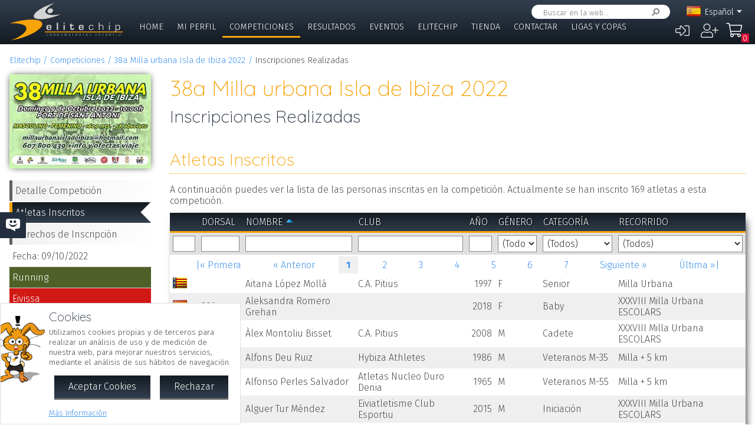

--- FILE ---
content_type: text/html; charset=UTF-8
request_url: https://www.elitechip.net/index.php?zwshow=compdet&idcomp=7011269&compsec=atl&zwlng=es
body_size: 10025
content:
<!DOCTYPE html>
<html lang="es">
<head>
<title>Inscripciones Realizadas - 38a Milla urbana Isla de Ibiza 2022 - Detalle Competición - Elitechip</title>
<link href="https://fonts.googleapis.com/css?family=Fira+Sans:300,600|Quicksand:300,700" rel="stylesheet">

<base href="/" />
<meta charset="UTF-8" />
<meta name="generator" content="ZeroWorks FrameWork - www.zeroworks.com" />
<meta name="author" content="Elitechip"/>
<meta name="distribution" content="global" />
<meta name="resource-type" content="documents" />
<meta name="revisit-after" content="3" />
<meta name="keywords" content="control,chip,turismo,naturaleza,competiciones,deportivas,cros,natación,ciclismo,duatlón,triatlón,maratón,atletismo" />
<meta name="description" content="ChampionChip Illes BalearsChampionChip Illes Balears38a Milla urbana Isla de Ibiza 2022 - 09/10/2022" />
<meta http-equiv="cleartype" content="on">
<meta name="theme-color" content="#333F4E">
<meta property="og:title" content="38a Milla urbana Isla de Ibiza 2022"/>
<meta property="og:type" content="sport"/>
<meta property="og:url" content="http://www.elitechip.net/index.php?zwshow=compdet&idcomp=7011269&compsec=atl&zwlng=es"/>
<meta property="og:image" content="https://www.elitechip.net/media.php?zwimg=5416254&zwh=134&zww=200&zwrot=0&zwver=912cf"/>
<meta property="og:site_name" content="Elitechip"/>
<meta property="og:description" content="ChampionChip Illes BalearsChampionChip Illes Balears38a Milla urbana Isla de Ibiza 2022 - 09/10/2022"/>
<meta property="og:author" content="Elitechip"/>
<meta property="og:publisher" content="Elitechip"/>
<meta property="og:locale" content="es_ES" />
<meta property="og:locale:alternate" content="en_EN" />
<meta property="og:locale:alternate" content="de_DE" />
<meta property="og:locale:alternate" content="ca_CA" />
<meta property="fb:app_id" content="860843880618369"/>
<link rel="alternate icon" href="/favicon.ico" type="image/x-icon">
<link rel="canonical" href="https://www.elitechip.net/index.php?zwshow=compdet&amp;idcomp=7011269&amp;compsec=atl" />
<link rel="alternate" hreflang="x-default" href="https://www.elitechip.net/index.php?zwshow=compdet&amp;idcomp=7011269&amp;compsec=atl" />
<link rel="alternate" hreflang="es" href="https://www.elitechip.net/index.php?zwshow=compdet&amp;idcomp=7011269&amp;compsec=atl&amp;zwlng=es" />
<link rel="alternate" hreflang="en" href="https://www.elitechip.net/index.php?zwshow=compdet&amp;idcomp=7011269&amp;compsec=atl&amp;zwlng=en" />
<link rel="alternate" hreflang="de" href="https://www.elitechip.net/index.php?zwshow=compdet&amp;idcomp=7011269&amp;compsec=atl&amp;zwlng=de" />
<link rel="alternate" hreflang="ca" href="https://www.elitechip.net/index.php?zwshow=compdet&amp;idcomp=7011269&amp;compsec=atl&amp;zwlng=ca" />
<style type="text/css">@font-face {font-family: 'EurostileRegular';src: url('../../../../skins/elitechip/font/eurostile/eurosti1-webfont.eot');src: url('../../../../skins/elitechip/font/eurostile/eurosti1-webfont.eot?#iefix') format('embedded-opentype'), url('../../../../skins/elitechip/font/eurostile/eurosti1-webfont.woff') format('woff'), url('../../../../skins/elitechip/font/eurostile/eurosti1-webfont.ttf') format('truetype'), url('../../../../skins/elitechip/font/eurostile/eurosti1-webfont.svg#EurostileRegular') format('svg');font-weight: normal;font-style: normal;}@font-face {font-family: 'Fira Sans';font-style: normal;font-weight: 400;src: local('../../../../skins/elitechip/Fira Sans Regular'), local('../../../../skins/elitechip/FiraSans-Regular'), url('../../../../skins/elitechip/font/firasans/va9E4kDNxMZdWfMOD5VvmYjLeTY.woff2') format('woff2');unicode-range: U+0100-024F, U+0259, U+1E00-1EFF, U+2020, U+20A0-20AB, U+20AD-20CF, U+2113, U+2C60-2C7F, U+A720-A7FF;}@font-face {font-family: 'Fira Sans';font-style: normal;font-weight: 400;src: local('../../../../skins/elitechip/Fira Sans Regular'), local('../../../../skins/elitechip/FiraSans-Regular'), url('../../../../skins/elitechip/font/firasans/va9E4kDNxMZdWfMOD5Vvl4jL.woff2') format('woff2');unicode-range: U+0000-00FF, U+0131, U+0152-0153, U+02BB-02BC, U+02C6, U+02DA, U+02DC, U+2000-206F, U+2074, U+20AC, U+2122, U+2191, U+2193, U+2212, U+2215, U+FEFF, U+FFFD;}@font-face {font-family: 'Fira Sans';font-style: normal;font-weight: 700;src: local('../../../../skins/elitechip/Fira Sans Bold'), local('../../../../skins/elitechip/FiraSans-Bold'), url('../../../../skins/elitechip/font/firasans/va9B4kDNxMZdWfMOD5VnLK3eSBf6TF0.woff2') format('woff2');unicode-range: U+0100-024F, U+0259, U+1E00-1EFF, U+2020, U+20A0-20AB, U+20AD-20CF, U+2113, U+2C60-2C7F, U+A720-A7FF;}@font-face {font-family: 'Fira Sans';font-style: normal;font-weight: 700;src: local('../../../../skins/elitechip/Fira Sans Bold'), local('../../../../skins/elitechip/FiraSans-Bold'), url('../../../../skins/elitechip/font/firasans/va9B4kDNxMZdWfMOD5VnLK3eRhf6.woff2') format('woff2');unicode-range: U+0000-00FF, U+0131, U+0152-0153, U+02BB-02BC, U+02C6, U+02DA, U+02DC, U+2000-206F, U+2074, U+20AC, U+2122, U+2191, U+2193, U+2212, U+2215, U+FEFF, U+FFFD;}@font-face {font-family: 'Quicksand';font-style: normal;font-weight: 400;src: local('../../../../skins/elitechip/Quicksand Regular'), local('../../../../skins/elitechip/Quicksand-Regular'), url('../../../../skins/elitechip/font/quicksand/6xKtdSZaM9iE8KbpRA_hJVQNcOM.woff2') format('woff2');unicode-range: U+0100-024F, U+0259, U+1E00-1EFF, U+2020, U+20A0-20AB, U+20AD-20CF, U+2113, U+2C60-2C7F, U+A720-A7FF;}@font-face {font-family: 'Quicksand';font-style: normal;font-weight: 400;src: local('../../../../skins/elitechip/Quicksand Regular'), local('../../../../skins/elitechip/Quicksand-Regular'), url('../../../../skins/elitechip/font/quicksand/6xKtdSZaM9iE8KbpRA_hK1QN.woff2') format('woff2');unicode-range: U+0000-00FF, U+0131, U+0152-0153, U+02BB-02BC, U+02C6, U+02DA, U+02DC, U+2000-206F, U+2074, U+20AC, U+2122, U+2191, U+2193, U+2212, U+2215, U+FEFF, U+FFFD;}@font-face {font-family: 'Quicksand';font-style: normal;font-weight: 700;src: local('../../../../skins/elitechip/Quicksand Bold'), local('../../../../skins/elitechip/Quicksand-Bold'), url('../../../../skins/elitechip/font/quicksand/6xKodSZaM9iE8KbpRA_pkHEYQcL_B48.woff2') format('woff2');unicode-range: U+0100-024F, U+0259, U+1E00-1EFF, U+2020, U+20A0-20AB, U+20AD-20CF, U+2113, U+2C60-2C7F, U+A720-A7FF;}@font-face {font-family: 'Quicksand';font-style: normal;font-weight: 700;src: local('../../../../skins/elitechip/Quicksand Bold'), local('../../../../skins/elitechip/Quicksand-Bold'), url('../../../../skins/elitechip/font/quicksand/6xKodSZaM9iE8KbpRA_pkHEYT8L_.woff2') format('woff2');unicode-range: U+0000-00FF, U+0131, U+0152-0153, U+02BB-02BC, U+02C6, U+02DA, U+02DC, U+2000-206F, U+2074, U+20AC, U+2122, U+2191, U+2193, U+2212, U+2215, U+FEFF, U+FFFD;}:root {--zw-manager-barcolor: #131A22;--ec-main-color: #F7A30A;--ec-secondary-color: #232F3E;--ec-gradient-from: #333F4E;--ec-gradient-to: #131A22;--ec-text-color-contrast: #FFF;--ec-text-color: #4B4B4B;}body {font-family: "Fira Sans", Roboto, "Segoe UI", Calibri, sans-serif;font-weight: 300;color: var(--ec-text-color);background-color: #FFF;padding: 0;padding-top: 5em;margin: 0;}.eclogo {background-image: url('../../../../skins/elitechip/images/logo.svg');width: 14em;height: 4em;position: relative;left: 0;display: inline-block;background-repeat: no-repeat;background-position: top left;background-size: contain;top: 0.3em;}.echead {background-color: var(--ec-secondary-color);background: linear-gradient(to bottom, var(--ec-gradient-from) 0%, var(--ec-gradient-to) 100%);position: fixed;z-index: 15;width: 100%;top: 0;}.echeadw {position: relative;height: 4.5rem;}.echeadw, .ecmainw, .ecmainwh, .ecfootw, .ecsubfoot, .ectopcntw, .ecmycnt, .ecadlatcnt, .ecadfootcnt {width: 100%;margin: 0 auto!important;box-sizing: border-box;}.eclangm {position: absolute;z-index: 1001;top: 0;}.ecflges {background-image: url('../../../../skins/elitechip/images/flags/es.png');}.ecflgca {background-image: url('../../../../skins/elitechip/images/flags/ca.png');}.ecflgde {background-image: url('../../../../skins/elitechip/images/flags/de.png');}.ecflgen {background-image: url('../../../../skins/elitechip/images/flags/en.png');}.ecmenu .cmsmainmenu li {float: left;font-family: 'Fira Sans';font-weight: 300;font-size: 1em;text-transform: uppercase;}.ecmenu .cmsmainmenu li:first-child a {}.ecmenu .cmsmainmenu li a {text-decoration: none;color: #FFFFFF;display: inline-block;padding: 0.5em 0.8em;border-bottom: 0.2em solid transparent;}.ecmainsep {height: 0.2em;background-color: #131A22;}.ecmain {}.ecmainw {min-height: 31em;max-width: 1500px;padding: 0;}.ecfootw {max-width: 1500px;}.ecmainwh {padding: 0 5em;min-height: 31em;}.ecfoot {background-position: top left;background-repeat: repeat-x;background-color: #232F3E;}.ecapps {margin: 4.5rem 0 0 0;}.ecapps img {height: 2.75rem;width: auto;margin-bottom: 0.5rem;}a, .ecdummya {color: #3E91EC;}h1, h2, h3, h4, h5, h6, h7 {font-family: Quicksand;font-weight: 300;color: var(--ec-main-color);}h1 {font-size: 230%;margin: 0 0 0.2em 0;}h2 {font-size: 180%;margin: 0 0 0.2em 0;color: #232F3E;}h3 {font-size: 140%;margin: 0 0 0.2em 0;color: #232F3E;}.eclangsel {position: absolute;top: 0.6em;right: 7.5em;}.eclangcnt {color: #FFFFFF;font-size: 89%;position: relative;}.eclangsel a {text-decoration: none;color: #FFFFFF;display: inline-block;}a.eclngentry {height: 16px;padding-top: 2px;display: inline-block;}.eccurlang {padding-right: 1em;background-image: url('../../../../skins/elitechip/images/lngarrow.png');background-repeat: no-repeat;background-position: right center;height: 16px;padding-top: 2px;display: inline-block;white-space: nowrap;}.eclngentry {height: 18px;padding-left: 34px;background-repeat: no-repeat;background-position: 4px center;}.eclangs .eclngentry {display: inline-block;padding: 4px 4px 4px 34px;width: 70px;border-radius: 5px;}.eclangs .eclngentry:hover {background-color: #808080;}.eclangs {display: none;min-width: 90px;background-color: #505050;padding: 30px 7px 3px 7px;position: absolute;z-index: 1000;top: -7px;left: -7px;border-radius: 8px;}.eclangsw {display: inline-block;}.eclangsw {cursor: pointer;}.cmssearchbox {position: absolute;top: 0.5em;right: 9em;height: 1.5em;transition: all 1s;border-radius: 1em;background-color: #FFF;padding: 0 1em;}.cmssearchbox form {height: 100%;}.cmssearchbox .inputtext, .cmssearchbox button {background-color: transparent;border: 0;margin: 0;border-radius: 0;height: 100%;box-sizing: border-box;}.cmssearchbox .inputtext {font-size: 0.8em;border-right: 0;padding: 0.3em;width: 14em;}.cmssearchbox button {border-left: 0;background-image: url('../../../../skins/elitechip/images/srcbt.png');background-repeat: no-repeat;background-position: right center;color: transparent;width: 24px;padding: 0;}.cmspagefooter {font-size: 0.8em;margin: 1em 0;}</style>
<link rel="stylesheet" href="https://www.elitechip.net/system/public/cache/css/d09b35e052c00ad726a124afed9ed4cc.css" type="text/css" media="all" /></head>
<body class="zwpage zwpage_compdet zwpageloading eccompnormal">

<div class="echead">
<div class="echeadw">
<a href="/" class="eclogo"></a>
<div class="eclang">
<div class="eclangsel">
<div class="eclangcnt">
<div class="eclangsw" onclick="var a=$('#eclangcnt')[0]; a.style.display=(a.style.display=='block'?'none':'block');">
<div id="eclangcnt" class="eclangs">
<div><a class="eclngentry ecflgen" href="index.php?zwshow=compdet&idcomp=7011269&compsec=atl&zwlng=en">English</a></div>
<div><a class="eclngentry ecflgde" href="index.php?zwshow=compdet&idcomp=7011269&compsec=atl&zwlng=de">Deutsch</a></div>
<div><a class="eclngentry ecflgca" href="index.php?zwshow=compdet&idcomp=7011269&compsec=atl&zwlng=ca">Català</a></div>
</div>
<div class="eclangm">
<div class="eclngentry ecflges"><span class="eccurlang">Español</span></div></div>
</div>
</div>
</div></div>
<div class="ecsearch">
<div class="cmssearchbox">
<form name="zwsystemsearch" action="index.php" method="get">
<input type="hidden" name="zwshow" value="SYS-ZW-74IU8E09" /><input type="hidden" name="cmsplugin" value="zwsystemsearch" /><input type="hidden" name="cmscmd" value="search" />
<input placeholder="Buscar en la web..." type="text" class="inputtext" name="cmpsearch" value="" /><button>Buscar</button></form></div></div>

	<div class="cmsuseractions"><div class="trvusrmenu"><div class="trvusracts">
		<span><a id="trvchtnfo" title="Iniciar Sesión" href="index.php?zwshow=SYS-ZW-17418751&zwregcmd=reg&usrreferer=703acc9c">&#xf2f6;</a></span>
		<span><a id="trvchtnfo" title="Crear Nuevo Usuario" href="index.php?zwshow=SYS-ZW-17418751&zwregcmd=new&usrreferer=e042670d">&#xf234;</a></span>
		</div></div></div>
<div class="ecmenu"><ul class="cmsmainmenu"><li class="cmsmenulvl1 cmsmenuopt"><a title="Bienvenido!" href="index.php?zwshow=home">Home</a></li><li class="cmsmenulvl1 cmsmenuopt"><a href="index.php?zwshow=me">Mi Perfil</a></li><li class="cmsmenulvl1 cmsmenuoptsel"><a href="index.php?zwshow=competitions">Competiciones</a></li><li class="cmsmenulvl1 cmsmenuopt"><a title="Competiciones" href="index.php?zwshow=results">Resultados</a></li><li class="cmsmenulvl1 cmsmenuopt"><a href="index.php?zwshow=eventos">Eventos</a></li><li class="cmsmenulvl1 cmsmenuopt"><a href="index.php?zwshow=who">Elitechip</a></li><li class="cmsmenulvl1 cmsmenuopt"><a title="Tienda" href="index.php?zwshow=tienda">Tienda</a></li><li class="cmsmenulvl1 cmsmenuopt"><a title="Contacta con Nosotros" href="index.php?zwshow=contacto">Contactar</a></li><li class="cmsmenulvl1 cmsmenuopt"><a href="index.php?zwshow=ligas">Ligas y Copas</a></li></ul></div>
<div class="ecsubmenu"></div>
</div>
<div class="ecmainsep"></div>
</div>
<zw:trvhdrbg />
<div class="ecmain">
<!--<div class="ecadlatcnt">
<div class="ecadlat">
<div class="zwbannercnt"><div class="zwbannernfo">Publicidad</div><a target="_blank" href="index.php?zwshow=SYS-ZW-RPC&cmscmd=plugincall&cmsplugin=zwbanners&cmsinstance=&cmpcmd=linkredirect&cmpid=18"><img alt="" src="https://www.elitechip.net/media.php?zwimg=4215451&zwrt=6&zwrot=0&zwver=99183" /></a></div>
</div>
</div>
-->
<div class="ecmainw">
<div class="zwbreadcrumb"><a href="index.php">Elitechip</a><a href="index.php?zwshow=competitions">Competiciones</a><a href="index.php?zwshow=compdet&idcomp=7011269">38a Milla urbana Isla de Ibiza 2022</a><span>Inscripciones Realizadas</span></div>
<div class="zwcaption"><h1 id="zwcaption">38a Milla urbana Isla de Ibiza 2022</h1><h2 id="zwsubcaption">Inscripciones Realizadas</h2></div>
<div id="zwmaincore" class="zwcore zwcore1"><div class="zwrow"><div class="zwcell"><div class="cmszone zn_css_0_1"><div class="cmszonecnt zn_cnt_0_1">
<div class="ecfacebooklike">
<div id="fb-root"></div>
<script>
window.fbAsyncInit = function() {FB.init({appId:'860843880618369', xfbml:true, version:'v2.5'});};
(function(d, s, id){
var js, fjs = d.getElementsByTagName(s)[0];
if (d.getElementById(id)) {return;}
js = d.createElement(s); js.id = id;
js.src = "//connect.facebook.net/en_US/sdk.js";
fjs.parentNode.insertBefore(js, fjs);
} (document, 'script', 'facebook-jssdk'));
</script>
<div class="fb-like" data-href="" data-layout="button_count" data-send="true" data-width="" data-show-faes="true" data-share="true" data-colorscheme="dark" data-font=""></div></div>
<div class="">
<div class="eccompdetlat">
<div class="eccompctximg"><img alt="38a Milla urbana Isla de Ibiza 2022" src="https://www.elitechip.net/media.php?zwimg=5416254&zwh=167&zww=250&zwrt=1&zwrot=0&zwver=912cf" /></div>
<div class="eccompmenu">
<ul><li><a href="index.php?zwshow=compdet&idcomp=7011269&compsec=">Detalle Competición</a></li><li><a class="eccompmenusel" href="index.php?zwshow=compdet&idcomp=7011269&compsec=atl">Atletas Inscritos</a></li><li><a href="index.php?zwshow=compdet&idcomp=7011269&compsec=prc">Derechos de Inscripción</a></li>
</ul>
</div>
<div class="eccompinfo">
<ul>
<li>Fecha: 09/10/2022</li>
<li style="color: #FFFFFF; background-color: #4f6128;">Running</li>
<li class="ecpinloc ecpinloc3">Eivissa</li>
<li>Población: Sant Antoni</li>
<li>Hora: 10:00</li>
<li>Inscritos: <span class="eccomp_numinscmax_7011269"</li>
<li>Límite: 07/10/2022 23:59</li>
<li><div class="eccompdetprlab">Derechos: </div><a href="index.php?zwshow=compdet&idcomp=7011269&compsec=prc">Tabla de precios</a></li>
</ul>
</div>
<div class="eccompinfo ecmysgnc">
<div class="ecboxsub">Mi Participación
</div>
<div class="ecmysgnnot">Todavía no te has inscrito a esta competición. En esta sección se mostrará la información sobre tu participación en esta competición.</div>
<div class="ecmysgndone">
<div class="ecmysgnsec">Detalle Participación</div>
<div class="ecmysgndor"></div>
<div class="ecmysgndat ecmysgnreccnt">
<div>Recorrido:</div>
<div class="ecmysgnrec"></div>
</div>
<div class="ecmysgndat">
<div>Chip:</div>
<div class="ecmysgnchp"></div>
</div>
<div class="ecmysgncnt">
<div class="ecmysgnsec">Inscripción</div>
<div class="ecmysgndet">Te inscribiste a esta competición el %s</div>
<button class="ecmysgnvou" type="button">Descargar Comprobante</button>
</div>
<div class="ecmysgncnt ecmysgndipcnt">
<div class="ecmysgnsec">Diploma Finisher</div>
<div>Descargar diploma de participación</div>
<button type="button">Descargar</button>
</div>



</div>
</div>
<div class="ecbox">
<h2>Federación</h2>
<div>Esta competición se rige por las normas de la Federación:
<p><b>Federacio Atletisme Illes Balears</b></p>
</div>
</div>
<div class="ecbox">
<h2>Ediciones Anteriores</h2>
<div>
<div class="ecprevcnt">
<a class="ecprevimg" href="index.php?zwshow=compdet&idcomp=7011234"><img alt="XXXVII Milla urbana Isla de Ibiza 2021" src="https://www.elitechip.net/media.php?zwimg=5339746&zwh=50&zww=50&zwrt=4&zwrot=0" /></a>
<div class="ecprevdet">

<div class="ecprevcap"><h4><a href="index.php?zwshow=compdet&idcomp=7011234">XXXVII Milla urbana Isla de Ibiza 2021</a></h4></div>
<div class="ecprevtxt">03/10/2021</div>
</div>
</div>
<div class="ecprevcnt">
<a class="ecprevimg" href="index.php?zwshow=compdet&idcomp=7076075"><img alt="XXXVI Milla Urbana Isla de Ibiza 2020" src="https://www.elitechip.net/media.php?zwimg=5319099&zwh=50&zww=50&zwrt=4&zwrot=0" /></a>
<div class="ecprevdet">

<div class="ecprevcap"><h4><a href="index.php?zwshow=compdet&idcomp=7076075">XXXVI Milla Urbana Isla de Ibiza 2020</a></h4></div>
<div class="ecprevtxt">07/12/2020</div>
</div>
</div>
</div>
</div>
</div><div class="zwcaption"><h1 id="zwcaption">38a Milla urbana Isla de Ibiza 2022</h1><h2 id="zwsubcaption">Inscripciones Realizadas</h2></div><div class="eccompdetmain">
<div class="cntgroup"><h3>Atletas Inscritos</h3></div>
<p>A continuación puedes ver la lista de las personas inscritas en la competición. Actualmente se han inscrito <span class="eccomp_numinsc_7011269"></span> atletas a esta competición.
</p>
<div id="ecatl_7011269_grdcnt" class="zwgrid">
<div class="zwcmsldng zwgrdldng" id="ecatl_7011269_loading">Cargando...</div>
<table id="ecatl_7011269_tblobj" class="tblborder zwgrid ecatl_7011269" width="100%">
<tr id="ecatl_7011269_header" class="tblheader">
<td style="width: 5%">&nbsp;<span class="zwgrdsorter" id="ecatl_7011269_Nacionalidad_sort"></span></td>
<td style="width: 5%"><a href="javascript:void(0);" onmousedown="return _grid_ecatl_7011269.setOrder('DorsalReal', event);">Dorsal</a><span class="zwgrdsorter" id="ecatl_7011269_DorsalReal_sort"></span></td>
<td><a href="javascript:void(0);" onmousedown="return _grid_ecatl_7011269.setOrder('NombreAtleta', event);">Nombre</a><span class="zwgrdsorter" id="ecatl_7011269_NombreAtleta_sort"><a href="javascript:void(0);" onmousedown="return _grid_ecatl_7011269.setOrder('NombreAtleta', event);" class="zwgrdsortasc" title="Orden ascendente"></a></span></td>
<td><a href="javascript:void(0);" onmousedown="return _grid_ecatl_7011269.setOrder('Club', event);">Club</a><span class="zwgrdsorter" id="ecatl_7011269_Club_sort"></span></td>
<td style="width: 5%" subclass="zwgrdright"><a href="javascript:void(0);" onmousedown="return _grid_ecatl_7011269.setOrder('AnoNac', event);">Año</a><span class="zwgrdsorter" id="ecatl_7011269_AnoNac_sort"></span></td>
<td><a href="javascript:void(0);" onmousedown="return _grid_ecatl_7011269.setOrder('Genero', event);">Género</a><span class="zwgrdsorter" id="ecatl_7011269_Genero_sort"></span></td>
<td><a href="javascript:void(0);" onmousedown="return _grid_ecatl_7011269.setOrder('IdCategoria', event);">Categoría</a><span class="zwgrdsorter" id="ecatl_7011269_IdCategoria_sort"></span></td>
<td><a href="javascript:void(0);" onmousedown="return _grid_ecatl_7011269.setOrder('IdRecorrido', event);">Recorrido</a><span class="zwgrdsorter" id="ecatl_7011269_IdRecorrido_sort"></span></td>
</tr>
<tr id="ecatl_7011269_search" class="zwgrdsearchrow">
<td>
<input class="zwgrdflt" autocomplete="zwoff" name="col_1" id="colecatl_7011269_1" onkeydown="return zw.Grid.filterKeyDown(event, 'ecatl_7011269');" onkeypress="var b=false; var b=false; if(!b) b=zw.Grid.filterKeyPress(event, 'ecatl_7011269'); return b;" type="text" value="" /></td>
<td>
<input class="zwgrdflt" autocomplete="zwoff" name="col_2" id="colecatl_7011269_2" onkeydown="return zw.Grid.filterKeyDown(event, 'ecatl_7011269');" onkeypress="var b=false; var b=false; if(!b) b=zw.Grid.filterKeyPress(event, 'ecatl_7011269'); return b;" type="text" value="" /></td>
<td>
<input class="zwgrdflt" autocomplete="zwoff" name="col_3" id="colecatl_7011269_3" onkeydown="return zw.Grid.filterKeyDown(event, 'ecatl_7011269');" onkeypress="var b=false; var b=false; if(!b) b=zw.Grid.filterKeyPress(event, 'ecatl_7011269'); return b;" type="text" value="" /></td>
<td>
<input class="zwgrdflt" autocomplete="zwoff" name="col_4" id="colecatl_7011269_4" onkeydown="return zw.Grid.filterKeyDown(event, 'ecatl_7011269');" onkeypress="var b=false; var b=false; if(!b) b=zw.Grid.filterKeyPress(event, 'ecatl_7011269'); return b;" type="text" value="" /></td>
<td class="zwgrdright">
<input class="zwgrdflt" autocomplete="zwoff" name="col_5" id="colecatl_7011269_5" onkeydown="return zw.Grid.filterKeyDown(event, 'ecatl_7011269');" onkeypress="var b=false; var b=zw.forms.numberKeyPress(event); if(!b) b=zw.Grid.filterKeyPress(event, 'ecatl_7011269'); return b;" type="text" value="" /></td>
<td>
<select class="zwgrdflt" onkeydown="return zw.Grid.filterKeyDown(event, 'ecatl_7011269');" onchange="zw.Grid.filterChange('ecatl_7011269');" style="width: 100%;" name="col_6" id="colecatl_7011269_6">
<option selected="true" class="textdes" value="">(Todos)</option>
<option value="1">M</option>
<option value="2">F</option>
</select></td>
<td>
<select class="zwgrdflt" onkeydown="return zw.Grid.filterKeyDown(event, 'ecatl_7011269');" onchange="zw.Grid.filterChange('ecatl_7011269');" style="width: 100%;" name="col_7" id="colecatl_7011269_7">
<option selected="true" class="textdes" value="">(Todos)</option>
<option value="7118294">Veteranos M-60</option>
<option value="7118295">Cadete</option>
<option value="7118296">Juvenil</option>
<option value="7118297">Junior</option>
<option value="7118298">Senior</option>
<option value="7118299">Veteranos M-35</option>
<option value="7118300">Veteranos M-40</option>
<option value="7118301">Veteranos M-45</option>
<option value="7118302">Veteranos M-50</option>
<option value="7118303">Veteranos M-55</option>
<option value="7118304">Veteranos M-65</option>
<option value="7118305">Cadete</option>
<option value="7118306">Juvenil</option>
<option value="7118307">Junior</option>
<option value="7118308">Senior</option>
<option value="7118309">Veteranas F-35</option>
<option value="7118310">Veteranas F-40</option>
<option value="7118311">Veteranas F-45</option>
<option value="7118312">Veteranas F-50</option>
<option value="7118313">Veteranas F-55</option>
<option value="7118314">Veteranas F-60</option>
<option value="7118315">Veteranas F-65</option>
<option value="7118316">Promesa</option>
<option value="7118317">Promesa</option>
<option value="7118318">Veteranos M-70</option>
<option value="7118319">Veteranos F-70</option>
<option value="7118320">Iniciació</option>
<option value="7118321">Iniciación</option>
<option value="7118322">Benjamín</option>
<option value="7118323">Benjamin</option>
<option value="7118324">Alevin</option>
<option value="7118325">Alevín</option>
<option value="7118326">Infantil</option>
<option value="7118327">Infantil</option>
<option value="7118328">Baby</option>
<option value="7118329">Baby</option>
<option value="7118330">Mini Baby</option>
<option value="7118331">Mini Baby</option>
</select></td>
<td>
<select class="zwgrdflt" onkeydown="return zw.Grid.filterKeyDown(event, 'ecatl_7011269');" onchange="zw.Grid.filterChange('ecatl_7011269');" style="width: 100%;" name="col_8" id="colecatl_7011269_8">
<option selected="true" class="textdes" value="">(Todos)</option>
<option value="7011553">Milla Urbana</option>
<option value="7011555">Cursa 5km</option>
<option value="7011556">Milla + 5 km</option>
<option value="7011554">XXXVIII Milla Urbana ESCOLARS</option>
</select></td></tr>
<tr class="zwgrdpagerrow" id="ecatl_7011269_pager"><td colspan="8">
<div id="ecatl_7011269_pgt" class="cmspager">
<div id="ecatl_7011269_pgt_firstcnt" class="cmspagerfirst"><a id="ecatl_7011269_pgt_first" title="Primera página" href="javascript:void(0);" onclick="zw.Grid.setPagerPage(this, this.page, 'ecatl_7011269'); return false;">|&laquo; Primera</a></div>
<div id="ecatl_7011269_pgt_prevcnt" class="cmspagerprev"><a id="ecatl_7011269_pgt_prev" title="Página anterior" href="javascript:void(0);" onclick="zw.Grid.setPagerPage(this, this.page, 'ecatl_7011269'); return false;">&laquo; Anterior</a></div>
<div id="ecatl_7011269_pgt_pagecnt_0" class="cmspagcurrent"><a id="ecatl_7011269_pgt_page_0" title="Página 1" href="javascript:void(0);" onclick="zw.Grid.setPagerPage(this, this.page, 'ecatl_7011269'); return false;">1</a></div>
<div id="ecatl_7011269_pgt_pagecnt_1" class="cmspagnumber"><a id="ecatl_7011269_pgt_page_1" title="Página 2" href="javascript:void(0);" onclick="zw.Grid.setPagerPage(this, this.page, 'ecatl_7011269'); return false;">2</a></div>
<div id="ecatl_7011269_pgt_pagecnt_2" class="cmspagnumber"><a id="ecatl_7011269_pgt_page_2" title="Página 3" href="javascript:void(0);" onclick="zw.Grid.setPagerPage(this, this.page, 'ecatl_7011269'); return false;">3</a></div>
<div id="ecatl_7011269_pgt_pagecnt_3" class="cmspagnumber"><a id="ecatl_7011269_pgt_page_3" title="Página 4" href="javascript:void(0);" onclick="zw.Grid.setPagerPage(this, this.page, 'ecatl_7011269'); return false;">4</a></div>
<div id="ecatl_7011269_pgt_pagecnt_4" class="cmspagnumber"><a id="ecatl_7011269_pgt_page_4" title="Página 5" href="javascript:void(0);" onclick="zw.Grid.setPagerPage(this, this.page, 'ecatl_7011269'); return false;">5</a></div>
<div id="ecatl_7011269_pgt_pagecnt_5" class="cmspagnumber"><a id="ecatl_7011269_pgt_page_5" title="Página 6" href="javascript:void(0);" onclick="zw.Grid.setPagerPage(this, this.page, 'ecatl_7011269'); return false;">6</a></div>
<div id="ecatl_7011269_pgt_pagecnt_6" class="cmspagnumber"><a id="ecatl_7011269_pgt_page_6" title="Página 7" href="javascript:void(0);" onclick="zw.Grid.setPagerPage(this, this.page, 'ecatl_7011269'); return false;">7</a></div>
<div style="display:none;" id="ecatl_7011269_pgt_pagecnt_7" class="cmspagnumber"><a id="ecatl_7011269_pgt_page_7" title="Página 8" href="javascript:void(0);" onclick="zw.Grid.setPagerPage(this, this.page, 'ecatl_7011269'); return false;">8</a></div>
<div style="display:none;" id="ecatl_7011269_pgt_pagecnt_8" class="cmspagnumber"><a id="ecatl_7011269_pgt_page_8" title="Página 9" href="javascript:void(0);" onclick="zw.Grid.setPagerPage(this, this.page, 'ecatl_7011269'); return false;">9</a></div>
<div style="display:none;" id="ecatl_7011269_pgt_pagecnt_9" class="cmspagnumber"><a id="ecatl_7011269_pgt_page_9" title="Página 10" href="javascript:void(0);" onclick="zw.Grid.setPagerPage(this, this.page, 'ecatl_7011269'); return false;">10</a></div>
<div id="ecatl_7011269_pgt_nextcnt" class="cmspagernext"><a id="ecatl_7011269_pgt_next" title="Página siguiente" href="javascript:void(0);" onclick="zw.Grid.setPagerPage(this, this.page, 'ecatl_7011269'); return false;"> Siguiente &raquo;</a></div>
<div id="ecatl_7011269_pgt_lastcnt" class="cmspagerlast"><a id="ecatl_7011269_pgt_last" title="Última página" href="javascript:void(0);" onclick="zw.Grid.setPagerPage(this, this.page, 'ecatl_7011269'); return false;"> Última &raquo;|</a></div>
</div></td></tr>
<tr style="display:none;" class="zwgrdempy" id="ecatl_7011269_empty"><td colspan="8">No hay ninguna persona inscrita en esta competición, a medida que se vayan inscribiendo personas a esta competición se mostrarán en esta lista.</td></tr>
<tr style="display:none;" class="zwgrdnorows" id="ecatl_7011269_nofilter"><td colspan="8">No hay ningún registro que coincida con el filtro especificado.</td></tr><tr id="ecatl_7011269_row_dummy_0" class="tblodd"><td>&nbsp;</td><td>&nbsp;</td><td>&nbsp;</td><td>&nbsp;</td><td>&nbsp;</td><td>&nbsp;</td><td>&nbsp;</td><td>&nbsp;</td></tr><tr id="ecatl_7011269_row_dummy_1" class="tbleven"><td>&nbsp;</td><td>&nbsp;</td><td>&nbsp;</td><td>&nbsp;</td><td>&nbsp;</td><td>&nbsp;</td><td>&nbsp;</td><td>&nbsp;</td></tr><tr id="ecatl_7011269_row_dummy_2" class="tblodd"><td>&nbsp;</td><td>&nbsp;</td><td>&nbsp;</td><td>&nbsp;</td><td>&nbsp;</td><td>&nbsp;</td><td>&nbsp;</td><td>&nbsp;</td></tr><tr id="ecatl_7011269_row_dummy_3" class="tbleven"><td>&nbsp;</td><td>&nbsp;</td><td>&nbsp;</td><td>&nbsp;</td><td>&nbsp;</td><td>&nbsp;</td><td>&nbsp;</td><td>&nbsp;</td></tr><tr id="ecatl_7011269_row_dummy_4" class="tblodd"><td>&nbsp;</td><td>&nbsp;</td><td>&nbsp;</td><td>&nbsp;</td><td>&nbsp;</td><td>&nbsp;</td><td>&nbsp;</td><td>&nbsp;</td></tr><tr id="ecatl_7011269_row_dummy_5" class="tbleven"><td>&nbsp;</td><td>&nbsp;</td><td>&nbsp;</td><td>&nbsp;</td><td>&nbsp;</td><td>&nbsp;</td><td>&nbsp;</td><td>&nbsp;</td></tr><tr id="ecatl_7011269_row_dummy_6" class="tblodd"><td>&nbsp;</td><td>&nbsp;</td><td>&nbsp;</td><td>&nbsp;</td><td>&nbsp;</td><td>&nbsp;</td><td>&nbsp;</td><td>&nbsp;</td></tr><tr id="ecatl_7011269_row_dummy_7" class="tbleven"><td>&nbsp;</td><td>&nbsp;</td><td>&nbsp;</td><td>&nbsp;</td><td>&nbsp;</td><td>&nbsp;</td><td>&nbsp;</td><td>&nbsp;</td></tr><tr id="ecatl_7011269_row_dummy_8" class="tblodd"><td>&nbsp;</td><td>&nbsp;</td><td>&nbsp;</td><td>&nbsp;</td><td>&nbsp;</td><td>&nbsp;</td><td>&nbsp;</td><td>&nbsp;</td></tr><tr id="ecatl_7011269_row_dummy_9" class="tbleven"><td>&nbsp;</td><td>&nbsp;</td><td>&nbsp;</td><td>&nbsp;</td><td>&nbsp;</td><td>&nbsp;</td><td>&nbsp;</td><td>&nbsp;</td></tr><tr id="ecatl_7011269_row_dummy_10" class="tblodd"><td>&nbsp;</td><td>&nbsp;</td><td>&nbsp;</td><td>&nbsp;</td><td>&nbsp;</td><td>&nbsp;</td><td>&nbsp;</td><td>&nbsp;</td></tr><tr id="ecatl_7011269_row_dummy_11" class="tbleven"><td>&nbsp;</td><td>&nbsp;</td><td>&nbsp;</td><td>&nbsp;</td><td>&nbsp;</td><td>&nbsp;</td><td>&nbsp;</td><td>&nbsp;</td></tr><tr id="ecatl_7011269_row_dummy_12" class="tblodd"><td>&nbsp;</td><td>&nbsp;</td><td>&nbsp;</td><td>&nbsp;</td><td>&nbsp;</td><td>&nbsp;</td><td>&nbsp;</td><td>&nbsp;</td></tr><tr id="ecatl_7011269_row_dummy_13" class="tbleven"><td>&nbsp;</td><td>&nbsp;</td><td>&nbsp;</td><td>&nbsp;</td><td>&nbsp;</td><td>&nbsp;</td><td>&nbsp;</td><td>&nbsp;</td></tr><tr id="ecatl_7011269_row_dummy_14" class="tblodd"><td>&nbsp;</td><td>&nbsp;</td><td>&nbsp;</td><td>&nbsp;</td><td>&nbsp;</td><td>&nbsp;</td><td>&nbsp;</td><td>&nbsp;</td></tr><tr id="ecatl_7011269_row_dummy_15" class="tbleven"><td>&nbsp;</td><td>&nbsp;</td><td>&nbsp;</td><td>&nbsp;</td><td>&nbsp;</td><td>&nbsp;</td><td>&nbsp;</td><td>&nbsp;</td></tr><tr id="ecatl_7011269_row_dummy_16" class="tblodd"><td>&nbsp;</td><td>&nbsp;</td><td>&nbsp;</td><td>&nbsp;</td><td>&nbsp;</td><td>&nbsp;</td><td>&nbsp;</td><td>&nbsp;</td></tr><tr id="ecatl_7011269_row_dummy_17" class="tbleven"><td>&nbsp;</td><td>&nbsp;</td><td>&nbsp;</td><td>&nbsp;</td><td>&nbsp;</td><td>&nbsp;</td><td>&nbsp;</td><td>&nbsp;</td></tr><tr id="ecatl_7011269_row_dummy_18" class="tblodd"><td>&nbsp;</td><td>&nbsp;</td><td>&nbsp;</td><td>&nbsp;</td><td>&nbsp;</td><td>&nbsp;</td><td>&nbsp;</td><td>&nbsp;</td></tr><tr id="ecatl_7011269_row_dummy_19" class="tbleven"><td>&nbsp;</td><td>&nbsp;</td><td>&nbsp;</td><td>&nbsp;</td><td>&nbsp;</td><td>&nbsp;</td><td>&nbsp;</td><td>&nbsp;</td></tr><tr id="ecatl_7011269_row_dummy_20" class="tblodd"><td>&nbsp;</td><td>&nbsp;</td><td>&nbsp;</td><td>&nbsp;</td><td>&nbsp;</td><td>&nbsp;</td><td>&nbsp;</td><td>&nbsp;</td></tr><tr id="ecatl_7011269_row_dummy_21" class="tbleven"><td>&nbsp;</td><td>&nbsp;</td><td>&nbsp;</td><td>&nbsp;</td><td>&nbsp;</td><td>&nbsp;</td><td>&nbsp;</td><td>&nbsp;</td></tr><tr id="ecatl_7011269_row_dummy_22" class="tblodd"><td>&nbsp;</td><td>&nbsp;</td><td>&nbsp;</td><td>&nbsp;</td><td>&nbsp;</td><td>&nbsp;</td><td>&nbsp;</td><td>&nbsp;</td></tr><tr id="ecatl_7011269_row_dummy_23" class="tbleven"><td>&nbsp;</td><td>&nbsp;</td><td>&nbsp;</td><td>&nbsp;</td><td>&nbsp;</td><td>&nbsp;</td><td>&nbsp;</td><td>&nbsp;</td></tr><tr id="ecatl_7011269_row_dummy_24" class="tblodd"><td>&nbsp;</td><td>&nbsp;</td><td>&nbsp;</td><td>&nbsp;</td><td>&nbsp;</td><td>&nbsp;</td><td>&nbsp;</td><td>&nbsp;</td></tr>
</table>
<div id="ecatl_7011269_errorbox" style="display: none;" class="zwgriderror"><div id="ecatl_7011269_errordet"></div></div>
</div>
<div class="ecwar">
<div class="ecboxxip"></div>
<div class="ecboxtit">¡¡ Advertencia Para Consultas a Elitechip !!</div>
<div class="ecboxdet">Elitechip no revisa constantemente las conversaciones de Facebook. Si tienes alguna duda o consulta respecto de la competición u otro tema, por favor utiliza el <a href="index.php?zwshow=contacto">Formulario de Contacto</a> así te podremos atender en el menor tiempo posible.</div>
</div>
<div class="ecfbcnt">
<div class="fb-comments" data-href="https://www.elitechip.net/index.php?zwshow=compdet&idcomp=7011269" data-num-posts="10" data-width="665" data-colorscheme="light"></div></div></div></div></div></div></div></div><div class="zwclear"></div></div>
<div class="cmspagefooter"><a href="javascript:void(0);" onclick="zw.pageTop();" class="cmspageoption cmspagegoup">Volver arriba</a> | <a target="_blank" class="cmspageoption cmspageprint" href="index.php?zwshow=compdet&idcomp=7011269&compsec=atl&zwlng=es&zwprint=1" title="Imprimir Página">Imprimir</a> | <a onclick="zw.LightBox.showLoad('index.php?zwshow=SYS-ZW-O30EJ2NF&cmspagename=38a+Milla+urbana+Isla+de+Ibiza+2022&cmsurl=aHR0cHM6Ly93d3cuZWxpdGVjaGlwLm5ldC9pbmRleC5waHA/endzaG93PWNvbXBkZXQmaWRjb21wPTcwMTEyNjkmY29tcHNlYz1hdGwmendsbmc9ZXM=', 520, 495);" class="cmspageoption cmspagesend" href="javascript:void(0);">Compartir por e-mail</a></div>
</div>
</div>
<div class="ecmainsep"></div>
<div class="ecadfootwrp">
<div class="ecadfootcnt">
<div class="ecadfoot">
<div class="zwbannercnt"><div class="zwbannernfo">Publicidad</div><a target="_blank" href="index.php?zwshow=SYS-ZW-RPC&cmscmd=plugincall&cmsplugin=zwbanners&cmsinstance=&cmpcmd=linkredirect&cmpid=17"><img alt="" src="https://elitechip.blob.core.windows.net/zw-media-cache/de5b489058b4aa829172453703eafd12.jpg" /></a></div>
</div>
</div>
</div>
<div class="ecfoot">
<div class="ecfootw">
<div class="ecftlogos">
<a class="ecftfb" href="http://www.facebook.com/pages/EliteChip/210543498970169" target="_blank">Síguenos en...</a>
<a class="ecfttw" href="https://twitter.com/elitechip" target="_blank">Síguenos en...</a>
<a class="ecftig" href="https://www.instagram.com/elitechip/" target="_blank">Síguenos en...</a>
<div class="ecfttolo">Siempre estarás con<br/>nosotros Tolo!</div>
</div>
<div class="ecftlogo">
<div class="ecapps">
<div><a href="https://play.google.com/store/apps/details?id=net.elitechip.droid&amp;pcampaignid=pcampaignidMKT-Other-global-all-co-prtnr-py-PartBadge-Mar2515-1"><img alt="Disponible en Google Play" src="skins/elitechip/images/googleplay.png" /></a></div>
<div><a href="https://apps.apple.com/es/app/elitechip/id1485441088"><img alt="Cons&iacute;guelo en App Store" src="skins/elitechip/images/appstore.svg" /></a></div>
</div>
</div>

<div class="cmsfootmenu">
<div class="cmsfootmngrp">
<h3 class="cmsfootmncap"><a title="Bienvenido!" href="index.php?zwshow=home">Home</a></h3>
<ul>
<li class="zwmnofc_news"><a href="index.php?zwshow=news">Noticias</a></li>
<li class="zwmnofc_usochip"><a href="index.php?zwshow=usochip">Uso del Chip</a></li>
<li class="zwmnofc_faq"><a href="index.php?zwshow=faq">Preguntas Frecuentes</a></li>
</ul>
</div>
<div class="cmsfootmngrp">
<h3 class="cmsfootmncap"><a title="" href="index.php?zwshow=me">Mi Perfil</a></h3>
<ul>
<li class="zwmnofc_me"><a href="index.php?zwshow=me">Mis Datos</a></li>
<li class="zwmnofc_edit"><a href="index.php?zwshow=edit">Editar Perfil</a></li>
</ul>
</div>
<div class="cmsfootmngrp">
<h3 class="cmsfootmncap"><a title="" href="index.php?zwshow=who">Elitechip</a></h3>
<ul>
<li class="zwmnofc_who"><a href="index.php?zwshow=who">Quiénes Somos</a></li>
<li class="zwmnofc_what"><a href="index.php?zwshow=what">Qué hacemos</a></li>
<li class="zwmnofc_tec"><a href="index.php?zwshow=tec">Tecnología</a></li>
<li class="zwmnofc_app"><a href="index.php?zwshow=app">Nuestra App</a></li>
</ul>
</div>
<div class="cmsfootmngrp">
<h3 class="cmsfootmncap"><a title="Tienda" href="index.php?zwshow=tienda">Tienda</a></h3>
<ul>
<li class="zwmnofc_tiendacond"><a title="Condiciones de Uso" href="index.php?zwshow=tiendacond">Condiciones</a></li>
<li class="zwmnofc_tiendacnt"><a title="Contacto" href="index.php?zwshow=tiendacnt">Contacto</a></li>
<li class="zwmnofc_tiendawho"><a title="¿Quiénes Somos?" href="index.php?zwshow=tiendawho">Quiénes Somos</a></li>
</ul>
</div>
<div class="cmsfootmngrp">
<h3 class="cmsfootmncap"><a title="" href="">Tienda</a></h3>
<ul>
<li><a href="index.php?zwshow=SYS-ZW-74IU8E09&cmsplugin=zwecommerceplugin&cmscmd=myaccount">Mi Cuenta</a></li>
<li><a href="index.php?zwshow=SYS-ZW-74IU8E09&cmsplugin=zwecommerceplugin&cmscmd=myorders">Mis Pedidos</a></li>
<li><a href="index.php?zwshow=SYS-ZW-74IU8E09&cmsplugin=zwecommerceplugin&cmscmd=myaddresses">Mis Direcciones</a></li>
<li><a href="index.php?zwshow=SYS-ZW-74IU8E09&cmsplugin=zwecommerceplugin&cmscmd=myinfo">Información Personal</a></li>
</ul>
</div>
<div class="cmsfootmngrp">

<h3 class="cmsfootmncap"><a title="" href="index.php?zwshow=competitions">Competiciones</a></h3>

<h3 class="cmsfootmncap"><a title="Competiciones" href="index.php?zwshow=results">Resultados</a></h3>

<h3 class="cmsfootmncap"><a title="" href="index.php?zwshow=eventos">Eventos</a></h3>

<h3 class="cmsfootmncap"><a title="Contacta con Nosotros" href="index.php?zwshow=contacto">Contactar</a></h3>

<h3 class="cmsfootmncap"><a title="" href="index.php?zwshow=ligas">Ligas y Copas</a></h3>

<h3 class="cmsfootmncap"><a title="" href="index.php?zwshow=terms">Condiciones de Uso</a></h3>

<h3 class="cmsfootmncap"><a title="" href="index.php?zwshow=legal">Aviso Legal</a></h3>

<h3 class="cmsfootmncap"><a title="" href="index.php?zwshow=cookies">Política de Cookies</a></h3>

<h3 class="cmsfootmncap"><a title="" href="index.php?zwshow=privacidad">Política de Privacidad</a></h3></div>
</div>
<div class="zwclear"></div>
</div>
</div>
<div class="ecsubfoot">
<div class="ecsubfootw">
<a class="eczwlogo" href="http://www.zeroworks.com" target="_blank"></a>
<div>&copy; Elitechip, 2008-2026, Todos los derechos reservados</div>
<div>Elitechip, S.L. B57506149 - <a href="mailto:info@elitechip.net">info@elitechip.net</a></div>
</div>
</div>
<script type="text/javascript">
window._urq = window._urq || [];
_urq.push(['initSite', 'c45966cb-63ff-41c9-a46d-83bd525f9241']);
(function() {
var ur = document.createElement('script'); ur.type = 'text/javascript'; ur.async = true;
ur.src = ('https:' == document.location.protocol ? 'https://cdn.userreport.com/userreport.js' : 'http://cdn.userreport.com/userreport.js');
var s = document.getElementsByTagName('script')[0]; s.parentNode.insertBefore(ur, s);
})();
</script>
<!-- Global site tag (gtag.js) - Google Analytics -->
<script async src="https://www.googletagmanager.com/gtag/js?id=UA-5837745-15"></script>
<script>
 window.dataLayer = window.dataLayer || [];
 function gtag(){dataLayer.push(arguments);}
 gtag('js', new Date());

 gtag('config', 'UA-5837745-15');
</script>
<script>if(!window.zw)window.zw={};zw.init=function(){var w=window.zw,p,c;c={textSize:1,referer:'c3000282',upperCheck:'a-z0-9áéíóúàèìòùçñäëïöü',page:'compdet',isMobile:!1,isSystem:!1,isIOs:!1,isTablet:!1,isCompact:!1,lang:'es',calls:{system:'index.php?zwshow=SYS-ZW-K9PZIEOP',rpc:'index.php?zwshow=SYS-ZW-RPC',plugin:'index.php?zwshow=SYS-ZW-74IU8E09'}};for(p in c)w[p]=c[p];$(document.body).removeClass('zwpageloading')};(function(){var s=['https://www.elitechip.net/system/public/cache/remote/af8d028c5b270aefe34ff0de2fed712f.js','https://www.elitechip.net/system/public/cache/remote/1d6ff7ef2a1a36c2c4d8d38373d7c277.js','https://www.elitechip.net/system/public/cache/remote/7f21ed53a799befd7ee607a7e09b49b8.js','https://www.elitechip.net/system/public/cache/remote/39f64b50e39c3cd76e4c93abf45f802c.js','https://www.elitechip.net/system/public/cache/remote/16f1b5d1661b68729a7af3a5aeed2c22.js','https://www.elitechip.net/system/public/cache/remote/7aa2c15cd6fa85d4b7c59211a5b078d5.js','https://www.elitechip.net/system/public/cache/remote/af2f1ace367047c315507b669a9db8d1.js','https://www.elitechip.net/system/public/cache/remote/3aa9007962a6219fe075ef53d03535e0.js','https://www.elitechip.net/system/public/cache/remote/3bb3db243297141f2baaf91f3a8dfa52.js','https://www.elitechip.net/system/public/cache/remote/9affb60fe1302b9c29f2bb6049eeeb16.js','https://www.elitechip.net/system/public/cache/remote/0846d5feba8ef0f21940b2f2d4467d98.js','https://www.elitechip.net/system/public/cache/remote/8db73d893f5f195ac89366e746e89aed.js'],h=document.head||document.getElementsByTagName('head')[0];function completed(){zwPageInit()}
function check(f,c){var s=!1;return function(){var t=this;if(!s&&(!t.readyState||(t.readyState=='complete'))){s=!0;c()}}}
function load(f){function file(){var a,e;if(!f.length){completed();return}
a=f.shift(),e=document.createElement('script');e.async=!0;e.src=a;e.onload=e.onreadystatechange=check(a,file);h.appendChild(e)}
file()}
load(s)})();function zwPageInit(){if(typeof zw!='undefined')zw.jslng.add({loading:'Cargando...',close:'Cerrar',ajax_send_req_error:'No se ha podido enviar la petición.',error:'Error',cancel:'Cancelar',strimport:'Importar',cookies:'Cookies',cookie_info:'Utilizamos cookies propias y de terceros para realizar un análisis de uso y de medición de nuestra web, para mejorar nuestros servicios, mediante el análisis de sus hábitos de navegación.',cookie_read_more:'Más Información',cookie_settings:'Configurar Cookies',accept_cookies:'Aceptar Cookies',sunday:'Domingo',monday:'Lunes',tuesday:'Martes',wednesday:'Miércoles',thursday:'Jueves',friday:'Viernes',saturday:'Sábado',just_now:'Ahora mismo',less_minute:'Hace menos de un minuto',minutes:'minutos',today_at:'Hoy a las',yesterday_at:'Ayer a las',on_time:'El',at_time:'a las',reject_cookies:'Rechazar',ecm_my_basket:'Mi Compra',ecm_cancel_order_msg:'Se vaciará la cesta de compra y el pedido actual se cancelará, por favor procede con precaución.',sort_ascending:'Orden ascendente',sort_descending:'Orden descendente',page_number:'Página %s',select_checked:'Seleccionar elementos con marca',select_unchecked:'Seleccionar elementos sin marca',select_nofilter:'Ignorar este campo en el filtro'});if(typeof ecm!=='undefined')ecm.Main.init({rpcUrl:'index.php?zwshow=SYS-ZW-RPC&cmscmd=plugincall&cmsplugin=zwecommerceplugin&cmpcmd=',buyUrl:'index.php?zwshow=SYS-ZW-74IU8E09&cmsplugin=zwecommerceplugin&cmscmd=buyprocess',basketUrl:'index.php?zwshow=SYS-ZW-74IU8E09&cmsplugin=zwecommerceplugin&cmscmd=buybasket',storeUrl:'index.php?zwshow=tienda',items:0});ec.shared.init();window._grid_ecatl_7011269=new zw.Grid('ecatl_7011269','_grid_ecatl_7011269',7,{"ajaxUrl":"index.php?zwshow=SYS-ZW-RPC","pageUrl":"index.php?zwshow=compdet&idcomp=7011269&compsec=atl&zwlng=es","showPage":1,"fields":[{"name":"Nacionalidad","index":0,"sort":0},{"name":"DorsalReal","index":1,"sort":0},{"name":"NombreAtleta","index":2,"sort":1},{"name":"Club","index":3,"sort":0},{"name":"AnoNac","index":4,"sort":0},{"name":"Genero","index":5,"sort":0},{"name":"IdCategoria","index":6,"sort":0},{"name":"IdRecorrido","index":7,"sort":0}],"fldidx":{"Nacionalidad":0,"DorsalReal":1,"NombreAtleta":2,"Club":3,"AnoNac":4,"Genero":5,"IdCategoria":6,"IdRecorrido":7},"sortorder":[2],"fixed":0,"noRPC":!1,"showSummary":!1,"rowSelect":!1,"rowDblClick":"","pageLoaded":"","lazyload":!0,"refreshInterval":0,"rowClick":""});_grid_ecatl_7011269.initialize();$(function(){new ec.competition(7011269,{"numinscmax":"169","numinsc":169,"waitlist":!1,"signupData":{"idAtl":0,"idSignup":0,"idRec":0,"dorsal":"","equipo":!1,"club":"","chip":"","rec":"","isFinisher":!1,"date":"","isSignup":!1,"isWaiting":!1,"urlvoucher":"","urldipl":""},"isPast":!0})})}</script></body>
</html>